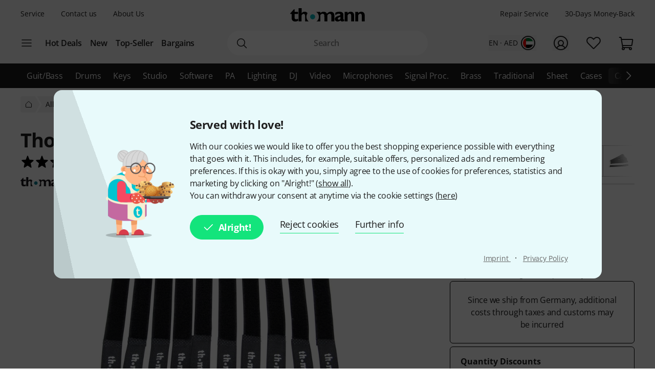

--- FILE ---
content_type: application/javascript
request_url: https://www.thomann.ae/static/script/runtime.hash-86602593b3c85d6cb9ee.js
body_size: 2404
content:
try{!function(){var e="undefined"!=typeof window?window:"undefined"!=typeof global?global:"undefined"!=typeof globalThis?globalThis:"undefined"!=typeof self?self:{},t=(new e.Error).stack;t&&(e._sentryDebugIds=e._sentryDebugIds||{},e._sentryDebugIds[t]="4ecd942d-2b01-4652-8a97-df6a9e5e5a22",e._sentryDebugIdIdentifier="sentry-dbid-4ecd942d-2b01-4652-8a97-df6a9e5e5a22")}()}catch(e){}!function(){try{var e="undefined"!=typeof window?window:"undefined"!=typeof global?global:"undefined"!=typeof globalThis?globalThis:"undefined"!=typeof self?self:{};e._sentryModuleMetadata=e._sentryModuleMetadata||{},e._sentryModuleMetadata[(new e.Error).stack]=function(e){for(var t=1;t<arguments.length;t++){var r=arguments[t];if(null!=r)for(var o in r)r.hasOwnProperty(o)&&(e[o]=r[o])}return e}({},e._sentryModuleMetadata[(new e.Error).stack],{"_sentryBundlerPluginAppKey:thomann-sentry":!0})}catch(e){}}(),(()=>{"use strict";var e,t,r,o,n={},a={};function d(e){var t=a[e];if(void 0!==t)return t.exports;var r=a[e]={id:e,loaded:!1,exports:{}};return n[e].call(r.exports,r,r.exports,d),r.loaded=!0,r.exports}d.m=n,e=[],d.O=(t,r,o,n)=>{if(!r){var a=1/0;for(l=0;l<e.length;l++){for(var[r,o,n]=e[l],i=!0,s=0;s<r.length;s++)(!1&n||a>=n)&&Object.keys(d.O).every(e=>d.O[e](r[s]))?r.splice(s--,1):(i=!1,n<a&&(a=n));if(i){e.splice(l--,1);var c=o();void 0!==c&&(t=c)}}return t}n=n||0;for(var l=e.length;l>0&&e[l-1][2]>n;l--)e[l]=e[l-1];e[l]=[r,o,n]},d.n=e=>{var t=e&&e.__esModule?()=>e.default:()=>e;return d.d(t,{a:t}),t},r=Object.getPrototypeOf?e=>Object.getPrototypeOf(e):e=>e.__proto__,d.t=function(e,o){if(1&o&&(e=this(e)),8&o)return e;if("object"==typeof e&&e){if(4&o&&e.__esModule)return e;if(16&o&&"function"==typeof e.then)return e}var n=Object.create(null);d.r(n);var a={};t=t||[null,r({}),r([]),r(r)];for(var i=2&o&&e;("object"==typeof i||"function"==typeof i)&&!~t.indexOf(i);i=r(i))Object.getOwnPropertyNames(i).forEach(t=>a[t]=()=>e[t]);return a.default=()=>e,d.d(n,a),n},d.d=(e,t)=>{for(var r in t)d.o(t,r)&&!d.o(e,r)&&Object.defineProperty(e,r,{enumerable:!0,get:t[r]})},d.f={},d.e=e=>Promise.all(Object.keys(d.f).reduce((t,r)=>(d.f[r](e,t),t),[])),d.u=e=>e+".hash-"+{cableguy_CableGuyApp_tsx:"09e33d59fdc747aeffa0",guitarlab_GuitarLab_tsx:"9cb768fb0b2a3b154130","vendors-node_modules_jsvectormap_dist_jsvectormap_esm_js-node_modules_jsvectormap_dist_maps_w-08fa8b":"ace42ef9f753b5cbd065",media_components_Map_tsx:"5e04995c7869fded7314","vendors-node_modules_thomann_js-cymbot_lib_main_js":"f268c89cc62978f9788d",prod_cymbot_Container_tsx:"145976d3c4c2cd88e61b",woodpicker_components_WoodPickerApp_tsx:"cc2d16666dcb16d4f133",wrapper_fx_tsx:"648403f51c00898c9350",wrapper_componentLibrary_componentLibrary_tsx:"f909d676a33324a3a524",checkout2_CheckoutApp_tsx:"c6f0aec8ad5364b06f9b"}[e]+".js",d.miniCssF=e=>{},d.g=function(){if("object"==typeof globalThis)return globalThis;try{return this||new Function("return this")()}catch(e){if("object"==typeof window)return window}}(),d.o=(e,t)=>Object.prototype.hasOwnProperty.call(e,t),o={},d.l=(e,t,r,n)=>{if(o[e])o[e].push(t);else{var a,i;if(void 0!==r)for(var s=document.getElementsByTagName("script"),c=0;c<s.length;c++){var l=s[c];if(l.getAttribute("src")==e){a=l;break}}a||(i=!0,(a=document.createElement("script")).charset="utf-8",d.nc&&a.setAttribute("nonce",d.nc),a.src=e),o[e]=[t];var f=(t,r)=>{a.onerror=a.onload=null,clearTimeout(u);var n=o[e];if(delete o[e],a.parentNode&&a.parentNode.removeChild(a),n&&n.forEach(e=>e(r)),t)return t(r)},u=setTimeout(f.bind(null,void 0,{type:"timeout",target:a}),12e4);a.onerror=f.bind(null,a.onerror),a.onload=f.bind(null,a.onload),i&&document.head.appendChild(a)}},d.r=e=>{"undefined"!=typeof Symbol&&Symbol.toStringTag&&Object.defineProperty(e,Symbol.toStringTag,{value:"Module"}),Object.defineProperty(e,"__esModule",{value:!0})},d.nmd=e=>(e.paths=[],e.children||(e.children=[]),e),(()=>{var e;d.g.importScripts&&(e=d.g.location+"");var t=d.g.document;if(!e&&t&&(t.currentScript&&"SCRIPT"===t.currentScript.tagName.toUpperCase()&&(e=t.currentScript.src),!e)){var r=t.getElementsByTagName("script");if(r.length)for(var o=r.length-1;o>-1&&(!e||!/^http(s?):/.test(e));)e=r[o--].src}if(!e)throw new Error("Automatic publicPath is not supported in this browser");e=e.replace(/^blob:/,"").replace(/#.*$/,"").replace(/\?.*$/,"").replace(/\/[^\/]+$/,"/"),d.p=e})(),(()=>{var e={runtime:0};d.f.j=(t,r)=>{var o=d.o(e,t)?e[t]:void 0;if(0!==o)if(o)r.push(o[2]);else if("runtime"!=t){var n=new Promise((r,n)=>o=e[t]=[r,n]);r.push(o[2]=n);var a=d.p+d.u(t),i=new Error;d.l(a,r=>{if(d.o(e,t)&&(0!==(o=e[t])&&(e[t]=void 0),o)){var n=r&&("load"===r.type?"missing":r.type),a=r&&r.target&&r.target.src;i.message="Loading chunk "+t+" failed.\n("+n+": "+a+")",i.name="ChunkLoadError",i.type=n,i.request=a,o[1](i)}},"chunk-"+t,t)}else e[t]=0},d.O.j=t=>0===e[t];var t=(t,r)=>{var o,n,[a,i,s]=r,c=0;if(a.some(t=>0!==e[t])){for(o in i)d.o(i,o)&&(d.m[o]=i[o]);if(s)var l=s(d)}for(t&&t(r);c<a.length;c++)n=a[c],d.o(e,n)&&e[n]&&e[n][0](),e[n]=0;return d.O(l)},r=self.webpackChunk=self.webpackChunk||[];r.forEach(t.bind(null,0)),r.push=t.bind(null,r.push.bind(r))})(),d.nc=void 0})();